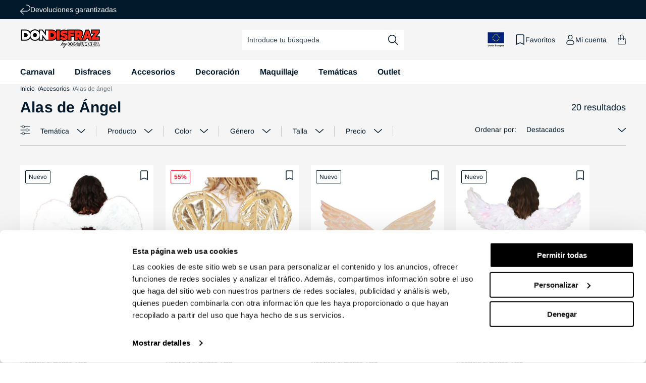

--- FILE ---
content_type: text/html; charset=utf-8
request_url: https://www.dondisfraz.com/web-pixels@1d2a099fw23dfb22ep557258f5m7a2edbae/custom/web-pixel-250478916@4/sandbox/modern/collections/alas-angel
body_size: -311
content:
<!DOCTYPE html>
<html>
  <head>
    <meta charset="utf-8">
    <title>Web Pixels Manager Sandbox</title>
    <script src="https://www.dondisfraz.com/cdn/wpm/s1d2a099fw23dfb22ep557258f5m7a2edbaem.js"></script>

    <script type="text/javascript">
  (function(shopify) {shopify.extend('WebPixel::Render', function(api) {
var analytics=api.analytics,browser=api.browser,init=api.init;

analytics.subscribe("wk:wishlist:add:success", (event) => {
  console.log("Wishlist event")
  window.dataLayer.push({
    event: "add_to_wishlist",
    timestamp: event.timestamp,
    id: event.id,
    client_id: event.clientId,
    url: event.context?.document?.location?.href,
    page_title: event.context?.document?.title,
    product_id: event.data?.product?.id,
    product_title: event.data?.product?.title,
    variant_id: event.data?.variant?.id,
    variant_title: event.data?.variant?.title,
    price: event.data?.variant?.price?.amount,
    currency: event.data?.variant?.price?.currencyCode,
  });
});
});})(self.webPixelsManager.createShopifyExtend('250478916', 'custom'));

</script>

  </head>
  <body></body>
</html>


--- FILE ---
content_type: text/css
request_url: https://www.dondisfraz.com/cdn/shop/t/3/assets/component-cart-items.css?v=140063282533407771341694780722
body_size: 438
content:
.cart-items td,.cart-items th{padding:0;border:none}.cart-items th{text-align:left;padding-bottom:1.2rem;font-weight:400}.cart-item__quantity-wrapper{display:flex}.cart-item__totals{position:relative}.cart-items *.right{text-align:right}.cart-item__media--media{height:0;position:relative;overflow:hidden;padding-top:100%;background-color:rgb(var(--color-background))}.cart-item__image-container{position:relative}.cart-item__image-container:after{content:none}.cart-item__image{position:absolute;top:0;left:0;right:0;bottom:0;object-fit:contain;display:block;max-width:100%;width:100%;height:100%}.cart-item__details{font-size:1.6rem;line-height:calc(1 + .4 / var(--font-body-scale))}.cart-item__details>*{margin:0;max-width:30rem}.cart-item__details>*+*{margin-top:0}.cart-item__link{display:block;bottom:0;left:0;position:absolute;right:0;top:0;width:100%;height:100%}.cart-item__name{text-decoration:none;display:block}@media screen and (max-width: 749px){.cart-item__name{font-size:1.6rem}}.cart-item__name:hover{text-decoration:underline;text-underline-offset:.2rem;text-decoration-thickness:.1rem}.cart-item__price-wrapper>*{display:block;margin:0;padding:0}.cart-item__discounted-prices dd{margin:0}.cart-item .cart-item__discounted-prices .price.cart-item__old-price{font-size:1.4rem;line-height:2.4rem;text-decoration:line-through;color:rgba(var(--color-base-accent-2),1)}.cart-item__final-price{font-weight:400}.product-option{font-size:1.4rem;word-break:break-word;line-height:calc(1 + .5 / var(--font-body-scale));opacity:.7}.product-option--sale,.cart-item__old-price.product-option{text-decoration:line-through;color:rgba(var(--color-base-accent-2),1)}@media screen and (max-width: 749px){.product-option{font-size:1.3rem}}.cart-item cart-remove-button{display:flex;margin-left:1rem}@media screen and (min-width: 750px) and (max-width: 989px){.cart-item cart-remove-button{width:4.5rem;height:4.5rem}}cart-remove-button .button{min-width:calc(4.5rem / var(--font-body-scale));min-height:4.5rem;padding:0;margin:0 .1rem .1rem 0}cart-remove-button .button:before,cart-remove-button .button:after{content:none}cart-remove-button .button:not([disabled]):hover{color:rgb(var(--color-foreground))}@media screen and (min-width: 750px){cart-remove-button .button{min-width:3.5rem;min-height:3.5rem}}cart-remove-button .icon-remove{height:2.5rem;width:1.5rem}.cart-item .loading-overlay{top:0;left:auto;right:auto;bottom:0;padding:0}@media screen and (min-width: 750px){.cart-item .loading-overlay{right:0;padding-top:4.5rem;bottom:auto}}.cart-item .loading-overlay:not(.hidden)~*{visibility:hidden}.cart-item__error{display:flex;align-items:flex-start;margin-top:1rem}.cart-item__error-text{font-size:1.2rem;order:1}.cart-item__error-text+svg{flex-shrink:0;width:1.2rem;margin-right:.7rem}.cart-item__error-text:empty+svg{display:none}.product-option+.product-option{margin-top:0}.product-option *{display:inline;margin:0}.cart-items thead th{text-transform:uppercase}@media screen and (max-width: 749px){.cart-items,.cart-items thead,.cart-items tbody{display:block;width:100%}.cart-items thead tr{display:flex;justify-content:space-between;border-bottom:.1rem solid rgba(var(--color-foreground),.2);margin-bottom:4rem}.cart-item{display:grid;grid-template:repeat(2,auto) / repeat(4,1fr);gap:1.5rem;margin-bottom:3.5rem}.cart-item:last-child{margin-bottom:0}.cart-item__media{grid-row:1 / 3}.cart-item__details{grid-column:2 / 4}.cart-item__quantity{grid-column:2 / 5}.cart-item__quantity-wrapper{flex-wrap:wrap}.cart-item__totals{display:flex;align-items:flex-start;justify-content:flex-end}}.cart-item__error-text+svg{margin-top:.4rem}.drawer__cart-items-wrapper .cart-items{padding:0 1.7rem}@media screen and (min-width: 750px){cart-drawer-items{margin:0 2rem;min-height:24rem}.drawer__cart-items-wrapper .cart-items{padding:0 2rem}.cart-items{border-spacing:0;border-collapse:separate;box-shadow:none;width:100%;display:table}.cart-items th{border-bottom:.1rem solid rgba(var(--color-foreground),.3)}.cart-items thead th:first-child{width:50%}.cart-items th+th{padding-left:4rem}.cart-items td{vertical-align:top;padding-top:4rem}.cart-item{display:table-row}.cart-item>td+td{padding-left:4rem}.cart-item__details{width:35rem}.cart-item__media{width:10rem;padding-top:4rem}.cart-item cart-remove-button{margin:.5rem 0 0 1.5rem}.cart-item__price-wrapper>*:only-child:not(.cart-item__discounted-prices){margin-top:1rem}}.cart-item__price-wrapper .price--on-sale{display:flex;flex-direction:column;row-gap:.4rem}.cart-items td.cart-item__media{height:auto;position:relative;margin-bottom:4rem}@media screen and (min-width: 990px){.cart-item .cart-item__quantity,.cart-items .cart-items__heading--wide{padding-left:6rem}.cart-item__details{width:50rem}.cart-items thead th:first-child{width:60%}}div#scalapay-cart-page-widget{margin-top:1.4rem;opacity:.6;opacity:.5;margin-top:.25rem}.cart-item__details .discounts__discount{font-size:1.2rem}.cart-item__details .discounts__discount .icon{width:1rem}
/*# sourceMappingURL=/cdn/shop/t/3/assets/component-cart-items.css.map?v=140063282533407771341694780722 */


--- FILE ---
content_type: text/css
request_url: https://www.dondisfraz.com/cdn/shop/t/3/assets/section-contact-popup.css?v=22882145662583221211697628422
body_size: 59
content:
.contact-popup .contact-popup-modal__opener{width:6rem;height:6rem;position:fixed;bottom:2.4rem;right:2.4rem;z-index:2;display:flex;justify-content:center;align-items:center;border-radius:5rem;filter:drop-shadow(0px 4px 4px rgba(0,0,0,.25));cursor:pointer;background:#39c685}.contact-popup .contact-popup-modal__opener button{height:100%;width:100%;border-radius:5rem}.contact-popup .contact-popup-modal__opener button .icon{width:3.2rem;height:auto}.contact-popup .contact-popup-modal__opener button .icon.icon-whatsapp{width:4rem}body.type-product .contact-popup .contact-popup-modal__opener{z-index:4}@media screen and (max-width: 749px){body.type-product .contact-popup .contact-popup-modal__opener{right:.4rem;bottom:.4rem}}.contact-popup-modal{position:fixed;top:0;bottom:0;left:0;right:0;z-index:999;width:100%;height:100%;background-color:rgba(var(--color-gray),.7);display:flex;justify-content:flex-end;visibility:hidden;transition:visibility var(--duration-default) ease}.contact-popup-modal[open]{visibility:visible}.contact-popup-modal__content{height:100%;width:50rem;padding:2rem 4rem;max-width:100%;transform:translate(100%);transition:transform var(--duration-default) ease-in-out;position:relative}@media screen and (max-width: 749px){.contact-popup-modal__content{padding:2rem 1.7rem;width:100%}}.contact-popup-modal[open] .contact-popup-modal__content{transform:translate(0)}.contact-popup-modal__toggle.button{display:flex;margin-left:auto;padding:0;background:transparent;color:rgba(var(--color-foreground));min-width:2rem;min-height:2rem;outline-color:transparent;box-shadow:none}.contact-popup-modal__toggle.button:before,.contact-popup-modal__toggle.button:after{display:none}.contact-popup-modal__toggle .icon{max-width:2rem;width:2rem;max-height:2rem;display:block}.contact-popup__image{margin-left:auto;margin-right:auto;max-width:6.4rem;display:block;height:auto;margin-top:3.2rem}@media screen and (max-width: 749px){.contact-popup__image{max-width:4.8rem}}.contact-popup--content{margin-top:.8rem}.contact-popup--content .content__item{position:relative;border-top:.1rem solid rgba(var(--color-foreground),.4);padding:2rem 0;display:flex;align-items:center;column-gap:2rem}@media screen and (max-width: 749px){.contact-popup--content .content__item{padding:1.5rem 0}}.contact-popup--content .content__item.bottom{padding-top:3.2rem}.contact-popup--content .content__item .contact-popup__image{max-width:2.4rem;height:auto;margin-top:0}.contact-popup--content .content__item .contact-popup__text{width:calc(100% - 4.4rem);display:flex;flex-direction:column;row-gap:.8rem}.contact-popup--content .content__item .contact-popup__text p{margin:0}.contact-popup--content .content__item .contact-popup__text a{color:rgba(var(--color-foreground),1)}body.gorgias-widget-out .contact-popup--content .content__item.content__item--chat{display:none}
/*# sourceMappingURL=/cdn/shop/t/3/assets/section-contact-popup.css.map?v=22882145662583221211697628422 */


--- FILE ---
content_type: text/css
request_url: https://www.dondisfraz.com/cdn/shop/t/3/assets/section-footer.css?v=9608490674899109261695807348
body_size: 1051
content:
.footer{border-top:.1rem solid rgba(var(--color-foreground),.08)}.footer:not(.color-background-1){border-top:none}.footer__content-top{padding-bottom:5rem;display:block}@media screen and (max-width: 989px){.footer .grid{display:block}.footer-block.grid__item{width:100%}.footer-block.grid__item .footer-block__heading{padding:1.4rem 0}.footer-block.grid__item:first-child .footer-block__heading{padding-top:0}.footer__content-top{padding-bottom:6rem;padding-left:1.7rem;padding-right:1.7rem}}@media screen and (min-width: 750px){.footer__content-top .grid{row-gap:6rem;margin-bottom:0}}.footer__content-bottom{padding-top:0}.footer__content-bottom:only-child{border-top:0}.footer__content-bottom-wrapper{display:flex;width:100%;justify-content:space-between;align-items:center}@media screen and (max-width: 989px){.footer__content-bottom{justify-content:flex-start;flex-wrap:wrap;padding-top:0;padding-left:0;padding-right:0;row-gap:1.5rem}.footer__content-bottom-wrapper{flex-wrap:wrap;row-gap:5rem;flex-direction:column-reverse;padding-left:1.7rem;padding-right:1.7rem;align-items:flex-start}}.footer__localization:empty+.footer__column--info{align-items:center}@media screen and (max-width: 749px){.footer__localization:empty+.footer__column{padding-top:1.5rem}}.footer__column{width:100%;align-items:flex-end}.footer__column--info{display:flex;flex-direction:column;justify-content:center;align-items:center;padding-left:2rem;padding-right:2rem}@media screen and (min-width: 750px){.footer__column--info{padding-left:0;padding-right:0;align-items:flex-end}}.footer-block:only-child:last-child{text-align:center;max-width:76rem;margin:0 auto}@media screen and (min-width: 750px){.footer-block{display:block;margin-top:0}}.footer-block:empty{display:none}.footer-block--newsletter{display:flex;align-items:flex-end;margin-top:3rem;gap:1rem}.footer-block--newsletter:only-child{margin-top:0}@media screen and (max-width: 749px){.footer-block.footer-block--menu:only-child{text-align:left}}@media screen and (min-width: 750px){.footer-block--newsletter{flex-wrap:nowrap;justify-content:center}}.footer-block__heading{margin-bottom:0;margin-top:0;font-size:calc(var(--font-heading-scale) * 1.6rem);display:inline-block}@media screen and (min-width: 990px){.footer-block__heading{font-size:calc(var(--font-heading-scale) * 1.5rem);margin-bottom:1rem}}@media screen and (max-width: 989px){.footer-block__heading{display:flex;justify-content:space-between;cursor:pointer}.footer-block--menu .footer-block__heading .icon{width:1.2rem;transition:transform var(--duration-default) ease-in}.footer-block--menu.open .footer-block__heading .icon{transform:rotate(180deg);transition:transform var(--duration-default) ease-in}.footer-block--menu .footer-block__details-content{transition:all var(--duration-default);margin-bottom:1.6rem}.footer-block--menu:not(.open) .footer-block__details-content{height:0;opacity:0;overflow:hidden;margin-bottom:0;transition:all var(--duration-default)}.footer-block--details{margin-top:1rem}}.footer__list-social:empty,.footer-block--newsletter:empty{display:none}.footer__follow-on-shop{display:flex;text-align:center}.footer__list-social.list-social:only-child{justify-content:center}.footer-block__newsletter{text-align:center;flex-grow:1}.newsletter-form__field-wrapper{max-width:36rem}@media screen and (min-width: 750px){.footer-block__newsletter:not(:only-child){text-align:left;margin-right:auto}.footer-block__newsletter:not(:only-child) .footer__newsletter{justify-content:flex-start;margin:0}.footer-block__newsletter:not(:only-child) .newsletter-form__message--success{left:auto}.footer__follow-on-shop{margin-bottom:.4rem}.footer__follow-on-shop:first-child:not(:last-child){justify-content:flex-start;margin-right:auto;text-align:left}.footer__follow-on-shop:not(:first-child):not(:last-child){justify-content:flex-end;text-align:right}}@media screen and (max-width: 989px){.footer-block--newsletter{display:flex;flex-direction:column;flex:1 1 100%;align-items:center;gap:3rem}.footer__list-social.list-social,.footer__follow-on-shop,.footer-block__newsletter{display:flex;justify-content:flex-start}.footer-block__newsletter{flex-direction:column}}@media screen and (min-width: 750px){.footer-block__newsletter+.footer__list-social{margin-top:0}}.footer__localization{display:flex;flex-direction:row;justify-content:center;align-content:center;flex-wrap:wrap;padding:0}.footer__localization:empty{display:none}.footer__localization h2{margin:0;color:rgba(var(--color-foreground),.75)}@media screen and (min-width: 990px){.footer__localization{padding:.4rem 0;justify-content:flex-start}.footer__localization h2{margin:1rem 0 0}}.footer__payment,.footer__social{margin-top:4.8rem}.footer__trusted{filter:invert(1) hue-rotate(-175deg) brightness(4.5)}@media screen and (max-width: 989px){.footer__localization noscript{width:100%}.footer__payment,.footer__social{margin-top:1rem}}.footer__image{display:flex;align-items:center}@media screen and (max-width: 989px){.footer__image{margin-right:2rem}}.footer__content-bottom-wrapper--center{justify-content:center}.footer__copyright{text-align:left;display:flex;align-items:center}@media screen and (max-width: 989px){.footer__copyright{flex-direction:column-reverse;row-gap:2rem;align-items:flex-start}}@media screen and (min-width: 990px){.footer__content-bottom-wrapper:not(.footer__content-bottom-wrapper--center) .footer__copyright{text-align:right}}@keyframes appear-down{0%{opacity:0;margin-top:-1rem}to{opacity:1;margin-top:0}}.footer-block__details-content{margin-bottom:4rem}@media screen and (min-width: 750px){.footer-block__details-content{margin-bottom:0}.footer-block__details-content>p,.footer-block__details-content>li{padding:0}.footer-block:only-child li{display:inline}.footer-block__details-content>li:not(:last-child){margin-right:1.5rem}}.footer-block__details-content .list-menu__item--active{transition:text-decoration-thickness var(--duration-short) ease;color:rgb(var(--color-foreground))}@media screen and (min-width: 750px){.footer-block__details-content .list-menu__item--link:hover,.copyright__content a:hover{color:rgb(var(--color-foreground));text-decoration:underline;text-underline-offset:.3rem}.footer-block__details-content .list-menu__item--active:hover{text-decoration-thickness:.2rem}}@media screen and (max-width: 989px){.footer-block__details-content .list-menu__item--link{padding-top:1rem;padding-bottom:0}}@media screen and (min-width: 990px){.footer-block__details-content .list-menu__item--link{display:inline-block;font-size:1.4rem}.footer-block__details-content>:first-child .list-menu__item--link{padding-top:0}}.footer-block-image{display:flex}.footer-block-image.left{justify-content:flex-start}.footer-block-image.center{justify-content:center}.footer-block-image.right{justify-content:flex-end}@media screen and (max-width: 749px){.footer-block-image,.footer-block-image.left,.footer-block-image.center,.footer-block-image.right{justify-content:center}}.footer-block__image-wrapper{box-shadow:var(--media-shadow-horizontal-offset) var(--media-shadow-vertical-offset) var(--media-shadow-blur-radius) rgba(var(--color-shadow),var(--media-shadow-opacity));margin-bottom:max(calc(2rem + var(--media-shadow-vertical-offset) * var(--media-shadow-visible)),2rem);overflow:hidden!important}.footer-block__image-wrapper img{display:block;height:auto;max-width:100%}.footer-block__brand-info{text-align:left}.footer-block:only-child .footer-block__brand-info{text-align:center}.footer-block:only-child>.footer-block__brand-info>.footer-block__image-wrapper{margin-left:auto;margin-right:auto}.footer-block-image>img,.footer-block__brand-info>img{height:auto}.footer-block:only-child .footer-block__brand-info .footer__list-social.list-social{justify-content:center}.footer-block__brand-info .footer__list-social.list-social{justify-content:flex-start;margin-left:-1.3rem;margin-right:-1.3rem}@media screen and (max-width: 989px){.footer__list-social.list-social{padding-top:1.2rem}}.footer-block__details-content .placeholder-svg{max-width:20rem}.copyright__content{font-size:1.4rem}.copyright__content a{color:currentColor;text-decoration:none}.policies{display:flex;opacity:.6}.policies li{display:inline-flex;justify-content:center;align-items:center}@media screen and (min-width: 990px){.policies li:before{content:"";padding:0;width:3rem;height:auto;display:block}}.policies li a{padding:.6rem 0;display:block}@media screen and (min-width: 990px){.policies li a{padding:0}}@media screen and (max-width: 989px){.policies{gap:0 1rem;flex-wrap:wrap}.policies li{flex:0 0 calc(50% - .5rem);justify-content:flex-start}}@keyframes animateLocalization{0%{opacity:0;transform:translateY(0)}to{opacity:1;transform:translateY(-1rem)}}@keyframes animateLocalizationTopToBottom{0%{opacity:0;transform:translateY(0)}to{opacity:1;transform:translateY(1rem)}}@supports not (inset: 10px){@media screen and (max-width: 749px){.footer .grid{margin-left:0}}@media screen and (min-width: 750px){.footer__content-top .grid{margin-left:-3rem}.footer__content-top .grid__item{padding-left:3rem}}}
/*# sourceMappingURL=/cdn/shop/t/3/assets/section-footer.css.map?v=9608490674899109261695807348 */


--- FILE ---
content_type: text/javascript; charset=utf-8
request_url: https://www.dondisfraz.com/web-pixels@1d2a099fw23dfb22ep557258f5m7a2edbae/web-pixel-1648755012@22e92c2ad45662f435e4801458fb78cc/sandbox/worker.modern.js
body_size: -704
content:
importScripts('https://www.dondisfraz.com/cdn/wpm/s1d2a099fw23dfb22ep557258f5m7a2edbaem.js');
globalThis.shopify = self.webPixelsManager.createShopifyExtend('1648755012', 'APP');
importScripts('/web-pixels/strict/app/web-pixel-1648755012@22e92c2ad45662f435e4801458fb78cc.js');


--- FILE ---
content_type: text/javascript
request_url: https://www.dondisfraz.com/cdn/shop/t/3/assets/details-disclosure.js?v=68055963112641097301681902030
body_size: -320
content:
class DetailsDisclosure extends HTMLElement{constructor(){super(),this.mainDetailsToggle=this.querySelector("details"),this.mainDetailsToggle&&(this.content=this.mainDetailsToggle.querySelector("summary").nextElementSibling,this.mainDetailsToggle.addEventListener("focusout",this.onFocusOut.bind(this)),this.mainDetailsToggle.addEventListener("toggle",this.onToggle.bind(this)))}onFocusOut(){setTimeout(()=>{this.contains(document.activeElement)||this.close()})}onToggle(){this.animations||(this.animations=this.content.getAnimations()),this.mainDetailsToggle.hasAttribute("open")?this.animations.forEach(animation=>animation.play()):this.animations.forEach(animation=>animation.cancel())}close(){this.mainDetailsToggle&&(this.mainDetailsToggle.removeAttribute("open"),this.mainDetailsToggle.querySelector("summary").setAttribute("aria-expanded",!1))}}customElements.define("details-disclosure",DetailsDisclosure);class HeaderMenu extends DetailsDisclosure{constructor(){super(),this.header=document.querySelector(".header-wrapper")}onToggle(){!this.header||!this.mainDetailsToggle||(this.header.preventHide=this.mainDetailsToggle.open,document.documentElement.style.getPropertyValue("--header-bottom-position-desktop")===""&&document.documentElement.style.setProperty("--header-bottom-position-desktop",`${Math.floor(this.header.getBoundingClientRect().bottom)}px`))}}customElements.define("header-menu",HeaderMenu);
//# sourceMappingURL=/cdn/shop/t/3/assets/details-disclosure.js.map?v=68055963112641097301681902030


--- FILE ---
content_type: text/javascript
request_url: https://widgets.trustedshops.com/js/XECD93D2E150607EEDD33A14EB6410AD5.js
body_size: 1377
content:
((e,t)=>{const a={shopInfo:{tsId:"XECD93D2E150607EEDD33A14EB6410AD5",name:"dondisfraz.com",url:"www.dondisfraz.com",language:"es",targetMarket:"ESP",ratingVariant:"WIDGET",eTrustedIds:{accountId:"acc-4a924abb-827a-4702-827b-6edb6001c286",channelId:"chl-a0ca9208-fbf4-4e50-b23f-161a441319f3"},buyerProtection:{certificateType:"CLASSIC",certificateState:"INTEGRATION",mainProtectionCurrency:"EUR",classicProtectionAmount:0,maxProtectionDuration:0},reviewSystem:{rating:{averageRating:4.59,averageRatingCount:4443,overallRatingCount:23124,distribution:{oneStar:184,twoStars:99,threeStars:135,fourStars:518,fiveStars:3507}},reviews:[{average:5,buyerStatement:"Envío rápido. Artículos que se adecuan a la descripción. Volveré a comprar",rawChangeDate:"2026-02-01T01:23:12.000Z",changeDate:"1/2/2026",transactionDate:"25/1/2026"},{average:5,buyerStatement:"Rápido y profesional",rawChangeDate:"2026-02-01T01:21:49.000Z",changeDate:"1/2/2026",transactionDate:"24/1/2026"},{average:5,buyerStatement:"Rapidez y como ponia descripcion un muy bien servicio muchas gracias.",rawChangeDate:"2026-02-01T00:06:13.000Z",changeDate:"1/2/2026",transactionDate:"25/1/2026"}]},features:["GUARANTEE_RECOG_CLASSIC_INTEGRATION","REVIEWS_AUTO_COLLECTION","INDIVIDUAL_REVIEW_FORM","SHOP_TRUSTBADGE_REVIEW_REVIEWREQUEST_CREATION_DISABLE","PRODUCT_REVIEWS","DISABLE_REVIEWREQUEST_SENDING","MARS_EVENTS","MARS_REVIEWS","MARS_QUESTIONNAIRE","MARS_PUBLIC_QUESTIONNAIRE"],consentManagementType:"OFF",urls:{profileUrl:"https://www.trstd.com/es-es/reviews/dondisfraz-com",profileUrlLegalSection:"https://www.trstd.com/es-es/reviews/dondisfraz-com#legal-info",reviewLegalUrl:"https://help.etrusted.com/hc/es/articles/23970864566162"},contractStartDate:"2019-08-28 00:00:00",shopkeeper:{name:"Don Disfraz S.L.U.",street:"Carretera Ribadetea s/n km 1",country:"ES",city:"Ponteareas",zip:"36860"},displayVariant:"reviews-only",variant:"reviews-only",twoLetterCountryCode:"ES"},"process.env":{STAGE:"prod"},externalConfig:{trustbadgeScriptUrl:"https://widgets.trustedshops.com/assets/trustbadge.js",cdnDomain:"widgets.trustedshops.com"},elementIdSuffix:"-98e3dadd90eb493088abdc5597a70810",buildTimestamp:"2026-02-01T05:23:58.336Z",buildStage:"prod"},r=a=>{const{trustbadgeScriptUrl:r}=a.externalConfig;let o=t.querySelector(`script[src="${r}"]`);o&&t.body.removeChild(o),o=t.createElement("script"),o.src=r,o.charset="utf-8",o.setAttribute("data-type","trustbadge-business-logic"),o.onerror=()=>{throw new Error(`The Trustbadge script could not be loaded from ${r}. Have you maybe selected an invalid TSID?`)},o.onload=()=>{e.trustbadge?.load(a)},t.body.appendChild(o)};"complete"===t.readyState?r(a):e.addEventListener("load",()=>{r(a)})})(window,document);

--- FILE ---
content_type: image/svg+xml
request_url: https://www.dondisfraz.com/cdn/shop/files/sello_2.svg?v=1736782855&width=50
body_size: 1639
content:
<svg viewBox="0 0 152 152" version="1.1" xmlns:xlink="http://www.w3.org/1999/xlink" xmlns="http://www.w3.org/2000/svg" id="Capa_1">
  
  <defs>
    <style>
      .st0 {
        mask: url(#mask);
      }

      .st1 {
        fill: #e13a2d;
      }

      .st2 {
        fill: #2b2b2a;
      }

      .st3 {
        fill: #1e1d1e;
      }

      .st4 {
        fill: #fff;
      }

      .st5 {
        fill: #fefefe;
      }
    </style>
    <mask maskUnits="userSpaceOnUse" height="151.2" width="151.2" y=".4" x=".4" id="mask">
      <g id="mask0_212_3">
        <path d="M151.6.4H.4v151.2h151.2V.4Z" class="st4"></path>
      </g>
    </mask>
  </defs>
  <ellipse ry="42.9" rx="45.7" cy="77.3" cx="77.5" class="st4"></ellipse>
  <g class="st0">
    <g>
      <path d="M76,115.1c-21.6,0-39.1-17.5-39.1-39.1s17.5-39.1,39.1-39.1,39.1,17.5,39.1,39.1-17.5,39.1-39.1,39.1ZM76,8.5C38.8,8.5,8.5,38.8,8.5,76s30.3,67.5,67.5,67.5,67.5-30.3,67.5-67.5S113.2,8.5,76,8.5Z" class="st2"></path>
      <path d="M28.4,76.3l-2.7,2.7,2.7,2.7c.8.8.8,2.1,0,2.9-.8.8-2.1.8-2.9,0l-2.7-2.7-2.7,2.7c-.8.8-2.1.8-2.9,0-.8-.8-.8-2.1,0-2.9l2.7-2.7-2.7-2.7c-.8-.8-.8-2.1,0-2.9.8-.8,2.1-.8,2.9,0l2.7,2.7,2.7-2.7c.8-.8,2.1-.8,2.9,0,.8.8.8,2.1,0,2.9Z" class="st4"></path>
      <path d="M82.2,125.9l-2.7,2.7,2.7,2.7c.8.8.8,2.1,0,2.9-.8.8-2.1.8-2.9,0l-2.7-2.7-2.7,2.7c-.8.8-2.1.8-2.9,0-.8-.8-.8-2.1,0-2.9l2.7-2.7-2.7-2.7c-.8-.8-.8-2.1,0-2.9.8-.8,2.1-.8,2.9,0l2.7,2.7,2.7-2.7c.8-.8,2.1-.8,2.9,0,.8.8.8,2.1,0,2.9Z" class="st4"></path>
      <path d="M135,76.3l-2.7,2.7,2.7,2.7c.8.8.8,2.1,0,2.9-.8.8-2.1.8-2.9,0l-2.7-2.7-2.7,2.7c-.8.8-2.1.8-2.9,0-.8-.8-.8-2.1,0-2.9l2.7-2.7-2.7-2.7c-.8-.8-.8-2.1,0-2.9.8-.8,2.1-.8,2.9,0l2.7,2.7,2.7-2.7c.8-.8,2.1-.8,2.9,0,.8.8.8,2.1,0,2.9Z" class="st4"></path>
    </g>
  </g>
  <path d="M77.3,45.6c1.3,0,2.5.4,3.6,1,1.9,1,3.3,2.6,4.3,4.5,1.3,2.3,2.1,4.7,2.8,7.2.3,1,.5,2.1.8,3.1.3.7.8,1.3,1.6,1.6.7.2,1.4.2,2.2,0,1.2-.2,2.3-.7,3.4-1.2.3-.2.7-.3,1.1-.2.9.2,1.4,1,1.2,2-1,4.6-2,9.1-3.1,13.7,0,.5-.2,1.1,0,1.6.5,1.2,1,2.4,1.5,3.6.9,2.3,1.4,4.8,1.1,7.3-.4,3-1.8,5.6-4.1,7.6-2.1,1.8-4.4,3.1-6.9,4.1-2.6,1-5.4,1.7-8.2,1.9-.3,0-.7,0-1,0h-4.2c-.8,0-1.6,0-2.4-.3-2.8-.4-5.5-1.1-8.1-2.4-2.4-1.2-4.6-2.7-6.3-4.8-1.7-2.2-2.7-4.6-2.9-7.3-.1-1.8,0-3.5.7-5.2.5-1.6,1.3-3.1,2-4.6.2-.3.2-.7,0-1.1,0-.3,0-.6-.2-1-.9-3.9-1.7-7.8-2.6-11.6-.1-.6-.2-1.3-.5-1.9v-.3h0c.3-1.1,1.3-1.6,2.2-1.2.3,0,.5.2.8.4,1.3.6,2.6,1,4,1s2.2-.7,2.5-1.9c.5-1.7.9-3.5,1.5-5.3.7-2.1,1.6-4.2,2.9-6.1,1.4-2,3.1-3.4,5.5-4,1.5-.4,3.1-.5,4.7-.3Z" class="st3"></path>
  <path d="M55.2,87.8v1c.3,2.7,1.4,5.1,3.3,7.1,1.6,1.7,3.5,2.9,5.7,3.8,4.4,1.9,9.1,2.5,13.9,2.2,2.3-.2,4.5-.6,6.6-1.3,3.2-1,6.1-2.5,8.5-4.8,2.1-2,3.2-4.5,3.3-7.3,0-1.7-.3-3.4-.9-5-1.1-2.9-2.7-5.6-4.4-8.2,0-.2-.3-.2-.4-.2-4.3-1.2-8.7-1.6-13.2-1.8h-4.7c-2.2,0-4.3.2-6.4.5-1.8.3-3.7.6-5.5,1.1-.2,0-.3,0-.4.2-1.4,2.2-2.9,4.4-3.9,6.7-.8,1.8-1.4,3.7-1.3,5.7l-.2.3Z" class="st3"></path>
  <path d="M76.9,67.8h.7c.3,0,.4,0,.4-.3v-1.2c0-.3,0-.4.3-.6,2.2-1.3,2.9-3.4,2.4-5.5-.5-2.5-2.9-4.2-5.5-3.9-3.2.4-5.1,3.2-4.4,6.3.3,1.4,1.2,2.5,2.5,3.2.2,0,.3.2.3.5v1.3c0,.2,0,.3.3.3h3Z" class="st3"></path>
  <path d="M82,69.2h0c.4-.4.8-.9,1.3-1.3,0,0,0-.2,0-.3-.7-.7-1.4-1.4-2.2-2.2,0,0-.2,0-.3,0-.4.4-.8.8-1.2,1.2s0,.2,0,.3c.7.7,1.5,1.5,2.2,2.2h0Z" class="st3"></path>
  <path d="M72.2,66.8h0c-.4-.5-.9-.9-1.3-1.4-.1,0-.2,0-.2,0l-2.2,2.2s0,.2,0,.3c.4.4.8.8,1.2,1.2,0,.1.2.1.3,0,.7-.7,1.4-1.5,2.2-2.2h0c0,0,0,0,0,0Z" class="st3"></path>
  <path d="M83.4,55.5h0c-.4-.5-.9-.9-1.3-1.4,0-.1-.2,0-.3,0-.6.6-1.2,1.2-1.8,1.7,0,0-.2.2,0,.3.4.4.8.8,1.2,1.3.1,0,.2,0,.3,0,.6-.6,1.2-1.2,1.8-1.9h0c0,0,0,0,0,0Z" class="st3"></path>
  <path d="M69.6,54.1c-.4.4-.8.8-1.2,1.3,0,0,0,.2,0,.2.6.6,1.3,1.2,1.9,1.9,0,.1.2.1.3,0,.4-.4.8-.8,1.1-1.2,0,0,0-.2,0-.3-.6-.6-1.2-1.2-1.8-1.8,0,0,0,0-.2,0h-.1Z" class="st3"></path>
  <path d="M55.2,87.8c0-2,.5-3.9,1.3-5.7,1.1-2.4,2.5-4.6,3.9-6.7,0,0,.2-.2.4-.2,1.8-.5,3.6-.9,5.5-1.1,2.1-.3,4.3-.5,6.4-.5s3.2,0,4.7,0c4.5.1,8.9.6,13.2,1.8.2,0,.3,0,.4.2,1.7,2.6,3.3,5.3,4.4,8.2.6,1.6,1,3.3.9,5,0,2.9-1.2,5.3-3.3,7.3-2.4,2.3-5.3,3.8-8.5,4.8-2.2.7-4.4,1.1-6.6,1.3-4.8.3-9.5-.2-13.9-2.2-2.1-.9-4.1-2.1-5.7-3.8-1.8-2-3-4.4-3.3-7.1v-1l.2-.3ZM82.3,85.1c0-.6,0-1.3-.2-1.9-.4-2-1.1-3.7-2.6-5.1-1.5-1.4-3.3-2-5.3-1.3-1.6.5-2.7,1.6-3.5,3-1.4,2.4-1.7,5.1-1.1,7.8.4,1.9,1.3,3.6,2.9,4.9,1.1.9,2.4,1.4,3.9,1.2,1.7-.2,2.9-1.1,4-2.4,1.4-1.8,2-3.9,2-6.2h-.1Z" class="st1"></path>
  <path d="M76.9,67.8h-3c-.2,0-.3,0-.3-.3v-1.3c0-.2,0-.4-.3-.5-1.3-.7-2.1-1.7-2.5-3.2-.7-3.1,1.2-5.9,4.4-6.3,2.6-.3,4.9,1.4,5.5,3.9.5,2.2-.2,4.2-2.4,5.5-.2.1-.4.3-.3.6v1.2c0,.3,0,.4-.4.3h-.7ZM77.8,62.3c.7,0,1.3-.6,1.3-1.3s-.6-1.4-1.3-1.4-1.3.6-1.3,1.3.6,1.4,1.3,1.3h0ZM74,62.3c.7,0,1.3-.6,1.3-1.4s-.6-1.3-1.3-1.3-1.3.6-1.3,1.4.6,1.3,1.3,1.3ZM76,64.2v-.5q0-.2-.2-.2c0,0-.3,0-.2.2v1q0,.2.2.3c.2,0,.3,0,.2-.3v-.5Z" class="st5"></path>
  <path d="M82,69.2s0,0,0,0c-.7-.7-1.5-1.5-2.2-2.2,0,0,0-.2,0-.3.4-.4.8-.8,1.2-1.2s.2,0,.3,0c.7.7,1.4,1.4,2.2,2.2,0,0,.2,0,0,.3-.4.4-.9.8-1.3,1.3h0Z" class="st5"></path>
  <path d="M72.2,66.8s0,0-.1,0c-.7.7-1.5,1.4-2.2,2.2,0,.1-.2.1-.3,0l-1.2-1.2c0,0,0-.2,0-.3l2.2-2.2s.1,0,.2,0c.4.4.9.8,1.3,1.3h0c0,0,.1,0,.1,0Z" class="st5"></path>
  <path d="M83.4,55.5h-.1c-.6.7-1.2,1.3-1.8,2,0,.1-.2.1-.3,0-.4-.4-.8-.9-1.2-1.3s0-.2,0-.3c.6-.6,1.2-1.2,1.8-1.7,0,0,.1-.2.3,0,.4.4.8.8,1.3,1.3h0c0,.1,0,0,0,0Z" class="st5"></path>
  <path d="M69.6,54.1s0,0,.2,0c.6.6,1.2,1.2,1.8,1.8,0,.1,0,.2,0,.3-.4.4-.8.8-1.1,1.2,0,.1-.2.1-.3,0-.6-.6-1.2-1.3-1.9-1.9,0,0-.2-.1,0-.2.4-.4.8-.8,1.2-1.3h0Z" class="st5"></path>
  <path d="M82.3,85.1c0,2.3-.6,4.4-2,6.2-1,1.3-2.3,2.2-4,2.4-1.5.2-2.8-.3-3.9-1.2-1.6-1.3-2.5-3-2.9-4.9-.6-2.7-.3-5.4,1.1-7.8.8-1.4,2-2.5,3.5-3,2-.6,3.8,0,5.3,1.3,1.5,1.4,2.2,3.2,2.6,5.1,0,.6.2,1.3.2,1.9h0Z" class="st3"></path>
  <path d="M77.8,62.3c-.7,0-1.3-.6-1.3-1.3s.6-1.3,1.3-1.3,1.3.6,1.3,1.4-.6,1.3-1.3,1.3h0Z" class="st3"></path>
  <path d="M74,62.3c-.7,0-1.3-.6-1.3-1.3s.6-1.4,1.3-1.4,1.3.6,1.3,1.3-.6,1.4-1.3,1.4Z" class="st3"></path>
  <path d="M76,64.2v.5c0,.2,0,.3-.2.3s-.2,0-.2-.3v-1q0-.2.2-.2c.1,0,.2,0,.2.2v.5Z" class="st3"></path>
  <g>
    <path d="M16.2,60.4l1.3-3.1,4.5,1.9,1.9-4.7-4.5-1.9,1.3-3.1,12.5,5.2-1.3,3.1-5.3-2.2-1.9,4.7,5.3,2.2-1.3,3.1-12.5-5.2Z" class="st4"></path>
    <path d="M23.3,45.6l1.9-2.8,11.2,7.5-1.9,2.8-11.2-7.5Z" class="st4"></path>
    <path d="M37.5,35.2c-1.3-.4-2.5,0-3.5,1s-1.1,1.6-1,2.5c0,.9.6,1.9,1.6,3,.9.9,1.9,1.5,2.8,1.6,1,.1,1.8-.2,2.7-1,.2-.2.4-.5.6-.8.2-.3.3-.6.4-1,0-.3,0-.7,0-1.1,0-.4-.3-.7-.5-1l-2.1,2.1-1.9-1.9,4.1-4.1,5.3,5.3-1.9,1.9-.9-.9c0,.7,0,1.3-.3,2s-.7,1.3-1.3,1.9-1.5,1.2-2.3,1.5c-.8.3-1.6.4-2.4.3-.8,0-1.6-.3-2.4-.8-.8-.4-1.6-1-2.3-1.7-.7-.7-1.3-1.5-1.7-2.3-.4-.8-.7-1.7-.7-2.5,0-.8,0-1.7.4-2.5s.9-1.7,1.7-2.4,2-1.6,3.2-2c1.2-.4,2.4-.4,3.6,0l-1.1,2.9Z" class="st4"></path>
    <path d="M40.6,27.2l3-1.6,2.4,4.2,4.4-2.5-2.4-4.2,3-1.6,6.6,11.8-3,1.6-2.8-5-4.4,2.5,2.8,5-3,1.6-6.6-11.8Z" class="st4"></path>
    <path d="M77.1,30.8c-.4,0-.7,0-1.1,0s-.7-.2-1-.3c-.3-.1-.6-.3-.9-.4-.3-.2-.5-.3-.7-.4-.4.3-.9.6-1.5.8-.5.2-1.1.4-1.8.4-1.1.1-2,0-2.9-.2-.9-.3-1.7-.7-2.3-1.3s-1.2-1.3-1.6-2.1c-.4-.8-.7-1.7-.8-2.6s0-1.9.1-2.8c.2-.9.6-1.7,1.1-2.4.5-.7,1.1-1.3,1.9-1.8.8-.5,1.7-.8,2.8-.9s2,0,2.9.2c.9.3,1.7.7,2.3,1.3s1.2,1.3,1.6,2.1c.4.8.7,1.7.8,2.6.1.8,0,1.6,0,2.4-.1.8-.4,1.5-.8,2.2,0,.1.2.2.4.3.2,0,.4.2.6.2.2,0,.5.1.8.2.3,0,.5,0,.8,0l-.7,2.5ZM72.7,23.2c0-.5-.2-1-.4-1.5s-.4-.9-.8-1.3c-.3-.4-.7-.7-1.2-.8-.5-.2-1-.3-1.6-.2-.5,0-.9.2-1.3.4-.4.2-.7.5-1,.9-.3.4-.4.8-.6,1.4s-.1,1.2,0,2c0,.5.2,1,.3,1.5s.4.9.7,1.3c.3.4.7.7,1.2.9.5.2,1,.3,1.7.2.6,0,1.1-.3,1.5-.6.4-.3.7-.7.9-1.1.2-.4.4-.9.4-1.4,0-.5,0-1,0-1.6Z" class="st4"></path>
    <path d="M90.2,26.9c-.1.9-.4,1.7-.9,2.2-.5.6-1,1-1.6,1.3s-1.3.5-2,.6c-.7,0-1.4,0-2,0-.6-.1-1.3-.3-1.9-.6-.6-.3-1.2-.7-1.7-1.2-.5-.5-.8-1.1-1.1-1.8s-.3-1.5-.2-2.4l1.4-8.7,3.3.5-1.3,8.4c0,.4,0,.7,0,1.1s.1.6.3.9c.1.3.3.5.6.7s.6.3,1.1.4c.4,0,.8,0,1.1,0,.3,0,.6-.2.8-.4.2-.2.4-.5.5-.8.1-.3.2-.6.3-1l1.3-8.4,3.3.5-1.4,8.7Z" class="st4"></path>
    <path d="M100.1,21.3l3.2,1.5-1,14.4-3.3-1.5.3-2.2-4.5-2.1-1.5,1.7-3.3-1.5,10.2-10.2ZM99.6,30.8l.8-5.8h0s-3.8,4.4-3.8,4.4l3.1,1.4Z" class="st4"></path>
    <path d="M111.1,27.2l2.7,2.1-6.6,8.4,4.2,3.2-1.8,2.2-6.8-5.3,8.3-10.7Z" class="st4"></path>
    <path d="M120.4,35l2.3,2.5-9.9,9.2-2.3-2.5,9.9-9.2Z" class="st4"></path>
    <path d="M124.9,39.9l5.8,8.7-2.2,1.5-2-2.9-9.1,6.1-1.9-2.8,9.1-6.1-2-2.9,2.2-1.5Z" class="st4"></path>
    <path d="M127.1,58.2l5-7.3,1.4,3.7-3.4,4.3,5.4,1.1,1.4,3.7-8.5-2.3-5.9,2.2-1.2-3.2,5.9-2.2Z" class="st4"></path>
  </g>
</svg>

--- FILE ---
content_type: application/javascript; charset=utf-8
request_url: https://config.gorgias.chat/gorgias-chat-bundle.js?rev=d4fd041a&appKey=01H2WH5S1YPB7CKH8WA8YVJXCW
body_size: 14080
content:
(function(){window.gorgiasChatConfiguration=JSON.parse('{"application":{"id":31550,"name":"Don Disfraz","config":{"account":{"id":94445},"language":"es","shopName":"don-disfraz","shopType":"shopify","decoration":{"avatar":{"nameType":"agent-first-name","imageType":"agent-picture","companyLogoUrl":"https://config.gorgias.io/production/r1WE86rbjge6J4Mv/smooch_inside/avatar_team_pictures/5k0Dw70m9wxvoQAM/7e5fd2b9-af3e-4c58-b302-e8b24aa38650.jpg"},"launcher":{"type":"icon"},"position":{"offsetX":0,"offsetY":0,"alignment":"bottom-right"},"mainColor":"#02192C","avatarType":"team-members","mainFontFamily":"Inter","introductionText":"\xBFEn qu\xE9 podemos ayudarte?","conversationColor":"#02192C","avatarTeamPictureUrl":null,"backgroundColorStyle":"gradient","offlineIntroductionText":"\xA1Volveremos ma\xF1ana!"},"preferences":{"hideOnMobile":false,"autoResponder":{"reply":"reply-dynamic","enabled":true},"controlTicketVolume":false,"emailCaptureEnabled":true,"liveChatAvailability":"always-live-during-business-hours","emailCaptureEnforcement":"optional","hideOutsideBusinessHours":true,"displayCampaignsHiddenChat":false,"offlineModeEnabledDatetime":null,"privacyPolicyDisclaimerEnabled":true},"installation":{"visibility":{}},"businessHours":{"timezone":"Europe/Madrid","businessHours":[{"days":"3","toTime":"17:15","fromTime":"08:30"},{"days":"5","toTime":"17:15","fromTime":"08:30"},{"days":"1","toTime":"17:15","fromTime":"08:30"},{"days":"4","toTime":"17:15","fromTime":"08:30"},{"days":"2","toTime":"17:15","fromTime":"08:30"}]},"shopInstalled":false,"shopHelpdeskIntegrationId":48105,"businessHoursConfiguration":{"timezone":"Europe/Madrid","businessHours":[{"days":"3","toTime":"17:15","fromTime":"08:30"},{"days":"5","toTime":"17:15","fromTime":"08:30"},{"days":"1","toTime":"17:15","fromTime":"08:30"},{"days":"4","toTime":"17:15","fromTime":"08:30"},{"days":"2","toTime":"17:15","fromTime":"08:30"}]}},"agents":{"agents":[{"name":"Noelia","avatarUrl":null}],"isActive":true,"hasAvailableAgents":true,"totalNumberOfAgents":1,"hasActiveAndAvailableAgents":true},"createdDatetime":"2023-06-14T08:43:23.069Z","updatedDatetime":"2026-01-31T12:38:40.020Z","deactivatedDatetime":null,"deletedDatetime":null,"texts":{"meta":{},"texts":{"leaveAMessage":"D\xE9janos un mensaje","backLabelBackAt":"Volvemos en {time}","waitTimeLongNoEmail":"Gracias por tu paciencia. Nos pondremos en contacto contigo en cuanto estemos disponibles.\\nSi lo prefieres d\xE9janos tu email a continuaci\xF3n.","thanksForReachingOut":"Gracias por contactar con Don Disfraz.","waitTimeShortNoEmail":"Bienvenid@ a Don Disfraz! Resolveremos tu consulta lo antes posible.\\nSi lo prefieres d\xE9janos tu email a continuaci\xF3n.","waitTimeAgentsAreBusy":"Bienvenid@ a Don Disfraz!\\nResolveremos tu consulta lo antes posible.","waitTimeMediumNoEmail":"Bienvenid@ a Don Disfraz! Un agente resolver\xE1 tu duda en unos {waitTime} minutos.\\nSi lo prefieres d\xE9janos tu email a continuaci\xF3n.","emailCaptureThanksText":"Gracias por contactar con Don Disfraz. Recibir\xE1s la respuesta por aqu\xED y por email.","requireEmailCaptureIntro":"Hola, esperamos que est\xE9s bien. D\xE9janos tu email para que podamos contactar contigo.","waitTimeLongEmailCaptured":"Gracias por tu paciencia. Nos pondremos en contacto contigo en cuanto estemos disponibles.","waitTimeShortEmailCaptured":"Bienvenid@ a Don Disfraz!\\nResolveremos tu consulta lo antes posible.","emailCaptureTriggerTextBase":"D\xE9janos tu email y nos pondremos en contacto contigo.","waitTimeMediumEmailCaptured":"Bienvenid@ a Don Disfraz!\\nUn agente resolver\xE1 tu duda en unos {waitTime} minutos.","emailCaptureOnlineTriggerText":"D\xE9janos tu email y te responderemos lo antes posible."},"sspTexts":{"needHelp":"\xBFNecesitas ayuda con algo m\xE1s?","youWillGetRepliesHereAndByEmail":"\xA1Gracias! Recibir\xE1s la respuesta por aqu\xED y por email."}},"wizard":{"step":"installation","status":"published","installation_method":"1-click"},"appKey":"01H2WH5S1YPB7CKH8WA8YVJXCW","minimumSnippetVersion":"v3","helpdeskIntegrationId":48117},"texts":{"actionPostbackError":"Se produjo un error al procesar tu acci\xF3n. Int\xE9ntalo de nuevo.","addToCartButtonLabel":"A\xF1adir al carrito","addedButtonLabel":"A\xF1adido","addingToCartButtonLabel":"A\xF1adiendo al carrito","agent":"Agente","aiAgentHandoverFallbackMessage":"D\xE9janos tu direcci\xF3n de correo electr\xF3nico y nos pondremos en contacto contigo.","aiPoweredChatDisclaimerText":"Este chat funciona con IA para una asistencia m\xE1s r\xE1pida.","automated":"Automatizado","automatedAIAgent":"Automatizado con IA","backLabelBackAt":"Volvemos en {time}","backLabelBackInAMinute":"De vuelta en 1 minuto","backLabelBackInAnHour":"De vuelta en 1 hora","backLabelBackInDays":"De vuelta en {value} dias","backLabelBackInHours":"De vuelta en {value} horas","backLabelBackInMinutes":"De vuelta en {value} minutos","backLabelBackOn":"Vuelve en {weekday}","backLabelBackTomorrow":"De vuelta ma\xF1ana","bot":"Bot","campaignClickToReply":"Haga clic para responder","cannotUploadMoreFiles":"No se pueden subir m\xE1s de {maxFilesPerUpload} archivos al mismo tiempo.","characters":"caracteres","chatWithUs":"Chatea con nosotros","clickToRetry":"Haz clic para volver a intentarlo.","close":"Cerrar","contactFormAskAdditionalMessage":"\xBFTe gustar\xEDa a\xF1adir alguna otra informaci\xF3n?","contactFormAskEmail":"\xBFC\xF3mo podemos contactar contigo?","contactFormAskMessage":"\xBFTienes alguna informaci\xF3n adicional que compartir para ayudarnos a darte asistencia?","contactFormAskSubject":"\xBFEn qu\xE9 podemos ayudarte?","contactFormAskSubjectOther":"Escribe el asunto:","contactFormEndingMessage":"Gracias por tu mensaje, te enviaremos un correo electr\xF3nico pronto.","contactFormEndingMessageWithHelpCenter":"Gracias por tu mensaje, te enviaremos un correo electr\xF3nico pronto. Mientras tanto, consulta nuestro centro de ayuda.","contactFormIntro":"Deja un mensaje y te enviaremos un correo electr\xF3nico en cuanto nos conectemos.","contactFormIntroWithEmail":"\xA1Gracias por ponerte en contacto! D\xE9janos tu correo electr\xF3nico y te responderemos en cuanto estemos disponibles.","contactFormSSPUnsuccessfulAskAdditionalMessage":"Gracias por ponerte en contacto. Deja un mensaje y te enviaremos un correo electr\xF3nico una vez que estemos en l\xEDnea.","conversationTimestampHeaderFormat":"MMMM D","emailCaptureInputLabel":"D\xE9janos tu correo electr\xF3nico","emailCaptureOfflineThanksText":"\xA1Gracias {email}! Nos pondremos en contacto contigo en breve.","emailCaptureOfflineTriggerText":"No estamos disponibles. D\xE9janos tu correo electr\xF3nico y te responderemos en breve.","emailCaptureOnlineThanksText":"\xA1Gracias! Te enviaremos un correo electr\xF3nico a {email} si te vas.","emailCaptureOnlineTriggerText":"D\xE9janos tu email y te responderemos lo antes posible.","emailCapturePlaceholder":"tu@email.com","emailCaptureRequiredEmailPlaceholder":"Deje su correo electr\xF3nico","emailCaptureRequiredMessagePlaceholder":"Escriba un mensaje","emailCaptureThanksText":"Gracias por contactar con Don Disfraz. Recibir\xE1s la respuesta por aqu\xED y por email.","emailCaptureTriggerBackOnlineAt":"Volveremos a estar en l\xEDnea en {time}","emailCaptureTriggerBackOnlineOn":"Volveremos a estar en l\xEDnea el {weekday}","emailCaptureTriggerTextBase":"D\xE9janos tu email y nos pondremos en contacto contigo.","emailCaptureTriggerTypicalReplyHours":"Gracias por ponerte en contacto. Te atenderemos en unas horas.","emailCaptureTriggerTypicalReplyMinutes":"Gracias por ponerte en contacto. Te atenderemos en unos minutos.","fetchHistory":"Cargar m\xE1s","fetchingHistory":"Recuperando el historial...","fileTooBig":"El archivo tiene que ser inferior a {maxFileSize} MB","genericErrorButtonLabel":"Se ha producido un error.","getRepliesByEmail":"Recibir respuestas por correo electr\xF3nico","headerText":"Gorgias Team","howCanWeHelpToday":"\xBFEn qu\xE9 podemos ayudarte hoy?","inputAttachmentLoadingPlaceholder":"Subiendo","inputInitialPlaceholder":"Pregunta cualquier cosa","inputPlaceholder":"Escriba un mensaje...","inputReplyPlaceholder":"Responder","introductionText":"\xBFC\xF3mo podemos ayudarte?","invalidFileError":"Solo se admiten im\xE1genes. Elige un archivo con una extensi\xF3n compatible (jpg, jpeg, png, gif o bmp).","leaveAMessage":"D\xE9janos un mensaje","leaveAnotherMessage":"Dejar otro mensaje","messageDelivered":"Entregado","messageError":"Se produjo un error al enviar el mensaje. Int\xE9ntalo de nuevo.","messageIndicatorTitlePlural":"({count}) Nuevos mensajes","messageIndicatorTitleSingular":"({count}) Nuevo mensajes","messageNotDelivered":"Mensaje no entregado.","messageRelativeTimeDay":"hace {value}d","messageRelativeTimeHour":"hace {value}h","messageRelativeTimeJustNow":"Justo ahora","messageRelativeTimeMinute":"hace {value}m","messageSending":"Enviando...","messageTimestampFormat":"h:mm A","noAttachmentToSend":"No hay archivos adjuntos para enviar","offlineIntroductionText":"\xA1Volveremos ma\xF1ana!","outOfStockButtonLabel":"Agotado","privacyPolicyDisclaimer":"Este chat puede ser monitoreado y grabado por nosotros y por nuestros proveedores terceros para garantizar la calidad y la seguridad, capacitar a empleados y sistemas, y personalizar tu experiencia. Al chatear, aceptas este monitoreo y grabaci\xF3n (seg\xFAn se describe en nuestro Aviso de Privacidad).","productInformation":"Informaci\xF3n del producto","productQuestionShort":"Pregunta de un producto","readLess":"Leer menos","readMore":"Leer m\xE1s","reloadPage":"Volver a cargar la p\xE1gina","requireEmailCaptureIntro":"Hola, esperamos que est\xE9s bien. D\xE9janos tu email para que podamos contactar contigo.","requiredEmail":"El correo electr\xF3nico es obligatorio","seePreviousMessage":"Ver mensaje anterior","selectOptionsLabel":"Seleccionar opciones","send":"Enviar","shopClosed":"{shopName} est\xE1 cerrada en este momento. Puede que nuestro equipo no est\xE9 disponible.","shopClosingInAMinute":"{shopName} va a cerrar en 1 minuto.","shopClosingInLessThanAMinute":"{shopName} va a cerrar en menos de 1 minuto.","shopClosingSoon":"{shopName} va a cerrar en {minutes} minutos.","showDetailsButtonLabel":"Mostrar detalles","subject":"Asunto","tapToRetry":"Mensaje no entregado. Pulsa para volver a intentarlo.","thanksForReachingOut":"Gracias por contactar con Don Disfraz.","thatsAll":"\xA1Ya estoy!","totalPriceLabel":"Total","unsupportedActionType":"Tipo de acci\xF3n no soportada.","uploadFileSmallerThan":"Sube un archivo de menos de {maxFileSize} MB","usualReplyTimeDay":"Normalmente responde en un d\xEDa","usualReplyTimeHours":"Normalmente responde en unas horas","usualReplyTimeMinutes":"Normalmente responde en unos minutos","waitForAnAgent":"Espera al chat en directo","waitTimeAgentsAreBusy":"Bienvenid@ a Don Disfraz!\\nResolveremos tu consulta lo antes posible.","waitTimeAgentsAreBusySorryToHearThat":"Te estamos conectando a nuestro equipo. Tu tiempo de espera es superior a 15 minutos.","waitTimeLongEmailCaptured":"Gracias por tu paciencia. Nos pondremos en contacto contigo en cuanto estemos disponibles.","waitTimeLongHeader":"El tiempo de espera es m\xE1s largo de lo habitual","waitTimeMediumEmailCaptured":"Bienvenid@ a Don Disfraz!\\nUn agente resolver\xE1 tu duda en unos {waitTime} minutos.","waitTimeMediumHeader":"Te responderemos en unos momentos","waitTimeMediumSorryToHearThat":"Te estamos conectando a nuestro equipo. Te responderemos dentro de unos {waitTime} minutos.","waitTimeShortEmailCaptured":"Bienvenid@ a Don Disfraz!\\nResolveremos tu consulta lo antes posible.","waitTimeShortHeader":"\xA1Ya vamos!","waitTimeShortSorryToHearThat":"Te estamos conectando a nuestro equipo. Estaremos contigo pronto.","waitTimeLongNoEmail":"Gracias por tu paciencia. Nos pondremos en contacto contigo en cuanto estemos disponibles.\\nSi lo prefieres d\xE9janos tu email a continuaci\xF3n.","waitTimeShortNoEmail":"Bienvenid@ a Don Disfraz! Resolveremos tu consulta lo antes posible.\\nSi lo prefieres d\xE9janos tu email a continuaci\xF3n.","waitTimeMediumNoEmail":"Bienvenid@ a Don Disfraz! Un agente resolver\xE1 tu duda en unos {waitTime} minutos.\\nSi lo prefieres d\xE9janos tu email a continuaci\xF3n."},"sspTexts":{"aiAgentAlmostThere":"Casi terminado","aiAgentAnalyzing":"Analizando","aiAgentAuthenticationFailed":"Ha habido un fallo al iniciar sesi\xF3n.","aiAgentAuthenticationSuccess":"Se ha iniciado sesi\xF3n correctamente.","aiAgentGatheringDetails":"Recopilaci\xF3n de datos","aiAgentThinking":"Pensando","aiConfusingResponse":"Respuesta confusa","aiDidntSolveIssue":"No me ha ayudado a solucionar mi problema","aiInaccurateInfo":"Informaci\xF3n imprecisa","aiPoweredConversation":"Asistencia m\xE1s r\xE1pida gracias a la IA","aiUnsatisfactoryOutcome":"No estoy contento con el resultado","alreadySignedIn":"Ya has iniciado sesi\xF3n","answerThatMayHelp":"\xA1Encontramos una respuesta que puede ayudar!","applyPromoCode":"Aplicar c\xF3digo promocional","april":"Abr","articleRecommendationInputPlaceholder":"\xBFNecesitas m\xE1s ayuda? Haznos una pregunta.","articleThatMayHelp":"Aqu\xED tienes un art\xEDculo que puede servirte:","attachUpToFiles":"Adjunta hasta {number} archivos","attemptedDelivery":"Se intent\xF3 la entrega","august":"Ago","awaitingFulfillment":"En espera de cumplimiento","awaitingPayment":"En espera de pago","backToHome":"Volver al inicio","billingInformation":"Informaci\xF3n de facturaci\xF3n","cancel":"Cancelar","cancelFulfillment":"Cancelar el cumplimiento","cancelMessageDescription":"Me gustar\xEDa cancelar el siguiente proceso","cancelOrder":"Cancelar un pedido","cancelOrderShort":"Cancelar pedido","canceled":"Cancelado","cancelled":"Cancelado","cantSignIn":"\xBFNo puedes iniciar sesi\xF3n?","change":"Cambiar","changeShippingAddress":"Me gustar\xEDa cambiar la direcci\xF3n de env\xEDo","checkEmail":"Revisa tu correo electr\xF3nico","checkSpamFolder":"Revisa la carpeta de correo no deseado y la papelera si no puedes encontrar el correo electr\xF3nico de comprobaci\xF3n.","checkpointAttemptFail":"Intento fallido","checkpointAvailableForPickup":"Disponible para la recogida","checkpointDelayed":"Con retraso","checkpointDelivered":"Entregado","checkpointException":"Excepci\xF3n","checkpointException_001":"Excepci\xF3n","checkpointException_002":"El cliente se ha mudado","checkpointException_003":"El cliente rechaz\xF3 el env\xEDo","checkpointException_004":"Retrasado (despacho de aduanas)","checkpointException_005":"Retrasado (factores externos)","checkpointException_006":"A la espera de pago","checkpointException_007":"Direcci\xF3n incorrecta","checkpointException_008":"Recogida fallida","checkpointException_009":"Rechazado por el transportista","checkpointException_010":"Devoluci\xF3n al remitente","checkpointException_011":"Devuelto al remitente","checkpointException_012":"Da\xF1o del env\xEDo","checkpointException_013":"Env\xEDo perdido","checkpointExpired":"Vencido","checkpointInTransit":"En tr\xE1nsito","checkpointInfoReceived":"Informaci\xF3n recibida","checkpointOrderPlaced":"Pedido realizado","checkpointOutForDelivery":"Listo para la entrega","checkpointPending":"Pendiente","checkpointPickedUp":"Recogido","codeAutoSubmitHelpText":"El formulario se enviar\xE1 autom\xE1ticamente una vez que introduzcas los 6 d\xEDgitos","codeExpiresIn":"El c\xF3digo caduca en","codeSentTo":"El c\xF3digo se ha enviado a","codeWillExpire":"Este c\xF3digo caducar\xE1 en 10 minutos. Si no has iniciado esta solicitud ponte en contacto con nosotros.","completeReturnDeepLink":"Completa tu devoluci\xF3n en nuestro portal de devoluciones","completed":"Completado","confirmOrder":"Confirmar pedido","confirmed":"Confirmado","continue":"Continuar","continueToSignIn":"Continua para iniciar sesi\xF3n","createdAt":"Creado el","customerHasNoOrdersEmail":"No se han encontrado pedidos relacionados con este correo electr\xF3nico","customerHasNoOrdersPhone":"No se han encontrado pedidos relacionados con este n\xFAmero de tel\xE9fono","damagedInDelivery":"Mi pedido se da\xF1\xF3 durante la entrega","december":"Dec","delivered":"Entregado","deliveredAt":"a las","deliveredOn":"Entregado el","deliveredVia":"Entregado por","discountCodeCtaCopied":"\xA1C\xF3digo copiado!","discountCodeCtaDescription":"Aplica el c\xF3digo al pagar para conseguir un {discountRate} % de descuento, v\xE1lido por {validityInHours} h","editOrder":"Editar pedido","email":"Correo electr\xF3nico","emailCaptureTriggerTypicalReplyHours":"Gracias por ponerte en contacto. Te atenderemos en unas horas.","emailCaptureTriggerTypicalReplyMinutes":"Gracias por ponerte en contacto. Te atenderemos en unos minutos.","enterCode":"Introduce el c\xF3digo enviado a","errorFetchingOrders":"Se ha producido un error al recuperar sus pedidos","errorGeneratingReturnPortalLink":"Se ha producido un error mientras se generaba el enlace del portal de retorno","errorProcessingMessage":"No pudimos procesar tu mensaje, pero lo guardamos y te responderemos por correo electr\xF3nico","errorSendingReportIssue":"Se produjo un error al enviar el informe del problema.","estimatedDelivery":"Entrega estimada","etaProvidedBy":"Hora de llegada estimada ofrecida por","expectToBeDeliveredBy":"antes de","failedDelivery":"Se ha producido un error en la entrega","failedFulfillment":"Se ha producido un error en el proceso","failure":"Error","february":"Feb","feedbackSubmitted":"\xA1Gracias por tu opini\xF3n!","fileExtensionNotSupported":"Una de las extensiones de archivo proporcionadas no es compatible","fillYourEmailToTalkToAnAgent":"D\xE9janos tu correo electr\xF3nico","findOrder":"Encuentra tu pedido","fulfillment":"Cumplimiento","fulfillmentDetails":"Detalles de cumplimiento","goBack":"Atr\xE1s","goToCheckoutButtonLabel":"Ir a la pantalla de compra","goToReturnPortal":"Ir al portal de devoluciones","happyToHelp":"Encantado de ayudarte. \xA1Ten un excelente d\xEDa!","hi":"Hola,","hiFirstname":"Hola, {{firstName}}:","home":"Inicio","howCanIHelp":"\xBFC\xF3mo podemos ayudarte?","iHaveTheFollowingIssue":"Tengo el siguiente problema:","iWouldLikeToCancelTheFollowingOrder":"Me gustar\xEDa cancelar el siguiente pedido","iWouldLikeToReturnTheFollowingItems":"Me gustar\xEDa devolver los siguientes art\xEDculos","inTransit":"En tr\xE1nsito","inTransitVia":"En tr\xE1nsito mediante","incorrectOrder":"No recib\xED el pedido correcto","invalidCode":"C\xF3digo inv\xE1lido","invalidCustomerEmail":"No se encontr\xF3 ning\xFAn cliente ni pedidos asociados con este correo electr\xF3nico","invalidCustomerPhone":"No se encontr\xF3 ning\xFAn cliente ni pedidos asociados con este n\xFAmero de tel\xE9fono","invalidEmail":"Correo no v\xE1lido","invalidPhoneNumber":"N\xFAmero de tel\xE9fono no v\xE1lido","isThisTheCorrectOrder":"\xBFEs este el pedido correcto?","itemNames":"Nombres de los art\xEDculos","itemsRequestedForReturn":"Art\xEDculos solicitados para su devoluci\xF3n","january":"Ene","july":"Jul","june":"Jun","labelPrinted":"Etiqueta impresa","labelPurchased":"Etiqueta comprada","lastUpdated":"\xDAltima actualizaci\xF3n","learnMore":"M\xE1s informaci\xF3n","lostOrderDetails":"\xBFHas perdido los datos de tu pedido? Habla con alguien","manageMyOrders":"Gestionar mis pedidos","manageYourOrders":"Gestiona tus pedidos","march":"Mar","maxVerificationAttemptsReached":"Se ha alcanzado el n\xFAmero m\xE1ximo de intentos de verificaci\xF3n","may":"May","myItems":"Mis art\xEDculos","myOrders":"Mis pedidos","needHelp":"\xBFNecesitas ayuda con algo m\xE1s?","needMoreHelp":"\xBFNecesitas m\xE1s ayuda?","noContinueToSignIn":"No, continuar con el inicio de sesi\xF3n","noCustomerAssociatedEmail":"No hay ning\xFAn cliente asociado a este correo electr\xF3nico","noCustomerAssociatedPhone":"No hay ning\xFAn cliente asociado a este n\xFAmero de tel\xE9fono","noINeedMoreHelp":"No, necesito m\xE1s ayuda","notRelevantRequestAnAgent":"Esto no es relevante, solicite un agente","november":"Nov","numberOfItemSelectedLabel":"{count} elemento seleccionado","numberOfItemsSelectedLabel":"{count} elementos seleccionados","october":"Oct","of":"de","offlineMessage":"Est\xE1s sin conexi\xF3n. Reconectando...","onHold":"En espera","oneItemSelected":"1 elemento seleccionado","or":"o","order":"Pedido","orderCreated":"Pedido creado","orderNumber":"N.\xBA de pedido","orderPending":"Pedido pendiente","orderPlaced":"Pedido realizado","orders":"Pedidos","other":"Otro","outForDelivery":"En reparto","outForDeliveryVia":"En reparto mediante","partiallyFulfilled":"Cumplido parcialmente","partiallyRefunded":"Reembolsado parcialmente","pastDeliveryDate":"La fecha de entrega prevista ya pas\xF3","payment":"Pago","pendingDelivery":"Pendiente de entrega","pleaseRefreshPageToUseChat":"Actualiza tu p\xE1gina para continuar utilizando el chat.","pleaseUseVerificationCodeToLogIn":"Por favor, usa este c\xF3digo de verificaci\xF3n para completar el inicio de sesi\xF3n:","previousConversation":"Ir a la conversaci\xF3n anterior","price":"Precio","processing":"Proces\xE1ndose","processingFulfillment":"Cumplimiento de los procesos","provideEmailAndOrderNumber":"Debe proporcionar un correo electr\xF3nico y un n\xFAmero de pedido","quantity":"Cantidad","quantityToReturn":"Cantidad a devolver","quickAnswers":"Respuestas r\xE1pidas","readyForPickup":"Listo para recogerse","reasonCancelOrder":"Me gustar\xEDa cancelar mi pedido","reasonCancelOrderDefaultResponse":"En este momento no podemos modificar los pedidos que ya se han efectuado.","reasonCancelSubscription":"Me gustar\xEDa cancelar mi suscripci\xF3n","reasonCancelSubscriptionDefaultResponse":"Gracias por ponerte en contacto con nosotros en relaci\xF3n con tu suscripci\xF3n. En breve nos pondremos en contacto contigo para indicarte los pasos a seguir.","reasonChangeDeliveryDate":"Me gustar\xEDa cambiar la fecha de entrega","reasonChangeDeliveryDateDefaultResponse":"En este momento no podemos modificar los pedidos que ya se han efectuado.","reasonChangeShippingAddress":"Me gustar\xEDa cambiar mi direcci\xF3n de env\xEDo","reasonChangeShippingAddressDefaultResponse":"En este momento no podemos modificar los pedidos que ya se han efectuado.","reasonDidNotReceiveRefund":"No he recibido el reembolso","reasonDidNotReceiveRefundDefaultResponse":"Ten en cuenta que el reembolso se ha devuelto al m\xE9todo de pago original. Espera hasta 5 d\xEDas laborables para que el reembolso se refleje en tu cuenta.\\\\n\\\\nSi han pasado m\xE1s de 5 d\xEDas laborables, inf\xF3rmanos que necesitas m\xE1s ayuda.","reasonDiscountNotWorking":"Mi c\xF3digo de descuento no funciona","reasonDiscountNotWorkingDefaultResponse":"Gracias por ponerte en contacto con nosotros. Alguien se pondr\xE1 en contacto contigo en breve para ayudarte con tu c\xF3digo de descuento.","reasonEditOrder":"Me gustar\xEDa editar mi pedido","reasonEditOrderDefaultResponse":"En este momento no podemos modificar los pedidos que ya se han efectuado.","reasonEditSubscription":"Me gustar\xEDa editar mi suscripci\xF3n","reasonEditSubscriptionDefaultResponse":"Gracias por ponerte en contacto con nosotros en relaci\xF3n con tu suscripci\xF3n. En breve nos pondremos en contacto contigo para indicarte los pasos a seguir.","reasonExchangeRequest":"Me gustar\xEDa cambiar algunos art\xEDculos de mi pedido","reasonForgotToUseDiscount":"Olvid\xE9 poner mi c\xF3digo de descuento","reasonForgotToUseDiscountDefaultResponse":"Ind\xEDcanos el c\xF3digo de descuento que olvidaste aplicar para que podamos comprobarlo.","reasonIncorrectItems":"Los art\xEDculos son diferentes de los que ped\xED","reasonIncorrectItemsDefaultResponse":"Lamentamos esta situaci\xF3n. Ind\xEDcanos exactamente qu\xE9 art\xEDculo, color y talla has recibido realmente.","reasonItemsMissing":"Faltan algunos art\xEDculos de mi pedido","reasonItemsMissingDefaultResponse":"Lamentamos esta situaci\xF3n. Puedes hacer clic en \xABnecesito m\xE1s ayuda\xBB para informarnos exactamente de los art\xEDculos que no has recibido.","reasonNotHappy":"No estoy satisfecho/a con el producto que he recibido \u{1F44E}","reasonNotHappyDefaultResponse":"Lamentamos mucho eso. \xBFHay algo que podamos hacer para mejorar tu experiencia con nosotros?","reasonOrderDamaged":"Mi pedido se da\xF1\xF3 durante la entrega","reasonOrderDamagedDefaultResponse":"Lamentamos esta situaci\xF3n. Facil\xEDtanos m\xE1s informaci\xF3n sobre los da\xF1os sufridos por los art\xEDculos e ind\xEDcanos si la caja de env\xEDo tambi\xE9n estaba da\xF1ada.","reasonOrderDefective":"Los art\xEDculos de mi pedido son defectuosos","reasonOrderDefectiveDefaultResponse":"Lamentamos esta situaci\xF3n. Facil\xEDtanos m\xE1s informaci\xF3n sobre el defecto que has encontrado.","reasonOrderStillNotShipped":"Mi pedido ya deber\xEDa haberse enviado","reasonOrderStillNotShippedDefaultResponse":"Debido al volumen de env\xEDos a todo el pa\xEDs, es posible que se produzca un retraso en la recepci\xF3n del pedido. Espera otro d\xEDa laborable para recibir un n\xFAmero de seguimiento.","reasonOrderStuckInTransit":"Mi pedido se ha quedado atascado en tr\xE1nsito","reasonOrderStuckInTransitDefaultResponse":"Lamentamos esta situaci\xF3n. En breve nos pondremos en contacto contigo para ayudarte a resolver este problema.","reasonOther":"Otro","reasonOtherDefaultResponse":"\xBFEn qu\xE9 podemos ayudarte?","reasonPastExpectedDeliveryDate":"La fecha de entrega esperada ha pasado","reasonPastExpectedDeliveryDateDefaultResponse":"Debido al volumen de env\xEDos a todo el pa\xEDs, es posible que se produzca un retraso en la recepci\xF3n del pedido. Espera unos d\xEDas laborables m\xE1s para recibir tu pedido.","reasonReorderItems":"Me gustar\xEDa volver a pedir algunos art\xEDculos","reasonReorderItemsDefaultResponse":"Me complace ayudarte. \xBFQu\xE9 deseas volver a pedir?","reasonReplaceItemsRequest":"Me gustar\xEDa reemplazar algunos art\xEDculos de mi pedido","reasonRequestDiscount":"Me gustar\xEDa recibir un c\xF3digo de descuento","reasonRequestDiscountDefaultResponse":"Gracias por ponerte en contacto con nosotros. No tenemos ning\xFAn c\xF3digo de descuento para compartir contigo en este momento.","reasonRequestRefund":"Me gustar\xEDa obtener un reembolso por este pedido","reasonRequestRefundDefaultResponse":"Si se hizo un cargo en tu cuenta, se aplicar\xE1 un reembolso al m\xE9todo de pago original cuando se haya cancelado el pedido. Te pedimos que esperes hasta 5 d\xEDas laborables para que el importe se refleje en tu cuenta.","reasonReturnProduct":"Me gustar\xEDa devolver un producto","reasonVeryHappy":"Estoy muy satisfecho/a con el producto que he recibido \u{1F44D}","reasonVeryHappyDefaultResponse":"Gracias por tus comentarios positivos. Nos encantar\xEDa saber qu\xE9 es lo que m\xE1s te gusta de nuestros productos.","reasonWhereIsMyOrder":"\xBFDonde esta mi pedido?","receiveByEmail":"Recibir la respuesta por correo electr\xF3nico","refunded":"Reembolsado","reportAnIssueWithOrder":"Informar de un problema con un pedido","reportIssue":"Informar de un problema","reportIssueShort":"Informar de un problema","requestCancellation":"Cancelaci\xF3n de la solicitud","requestReturn":"Solicitar devoluci\xF3n","resendCode":"Reenviar el c\xF3digo","retry":"Reintentar","return":"Devolver","returnItems":"Devolver art\xEDculos","returnOrder":"Devolver un pedido","returnOrderShort":"Devolver pedido","scheduled":"Programado","see1MoreItem":"1 art\xEDculo m\xE1s","see1MoreOrder":"Ver 1 pedido m\xE1s","seeItems":"Ver art\xEDculos","seeLastConversation":"Ver \xFAltima conversaci\xF3n","seeMoreItems":"{moreItemsCount} art\xEDculos m\xE1s","seeMoreOrders":"Ver {nextPageOrderCount} pedidos m\xE1s","seeOrders":"Ver tus pedidos","selectAll":"Seleccionar todo","selectItems":"Seleccionar art\xEDculos","selectedItem":"Art\xEDculos seleccionados","selectedItems":"Item seleccionado","sendCode":"Enviar c\xF3digo","sendUsAMessage":"Env\xEDanos un mensaje","sent":"Enviado","september":"Sep","severalItemsSelected":"{itemsSelectedCount} elementos seleccionados","shipment":"Env\xEDo","shipmentBeingDelivered":"El env\xEDo del pedido est\xE1 en camino a su destino final.","shipping":"Env\xEDo","shippingAddress":"Direcci\xF3n de env\xEDo","shippingInformation":"Informaci\xF3n de env\xEDo","showAllItems":"Mostrar todo","showLessItems":"Mostrar menos","signIn":"Iniciar sesi\xF3n","signInDifferentAccount":"Inicia sesi\xF3n con una cuenta diferente","signInEmail":"Inicia sesi\xF3n con el correo electr\xF3nico","signInPhone":"Iniciar sesi\xF3n con n\xFAmero de tel\xE9fono","signInToAccessOrders":"Para continuar, inicia sesi\xF3n para acceder a los pedidos.","signInToContinue":"Inicia sesi\xF3n para continuar","signInWithOrderNumber":"Iniciar sesi\xF3n con el n\xFAmero de pedido","signOut":"Cerrar sesi\xF3n","signedWith":"Has iniciado sesi\xF3n con","sincerely":"Atentamente,","sms":"SMS","sorryToHearThatEmailNotRequired":"Te estamos conectando a nuestro equipo. Estaremos contigo pronto.","sorryToHearThatEmailRequired":"Introduce tu correo electr\xF3nico para conectarte con nuestro equipo.","sorryToHearThatHandoverToLiveChatFewHours":"Te estamos conectando a nuestro equipo. Estaremos contigo dentro de unas horas.","sorryToHearThatHandoverToLiveChatFewMinutes":"Te estamos conectando con nuestro equipo. Estaremos contigo dentro de unos minutos.","startConversation":"Iniciar conversaci\xF3n","stayInChat":"Permanecer en el chat","stuckInTransit":"Mi pedido estuvo paralizado en tr\xE1nsito durante varios d\xEDas","submit":"Enviar","subtotal":"Subtotal (impuestos incluidos)","summary":"Resumen","supportAgentAdditionalQuestions":"No dudes en hacer m\xE1s preguntas; nuestro equipo te responder\xE1 tan pronto como se unan.","supportAgentAdditionalQuestionsChatRedesignMinutes":"\xBFAlgo que a\xF1adir? Nuestro equipo se unir\xE1 en {{minutes}}","supportAgentAdditionalQuestionsChatRedesignMoreThan":"\xBFAlgo que a\xF1adir? Nuestro equipo se unir\xE1 en m\xE1s de 15 min","supportAgentAdditionalQuestionsChatRedesignSoon":"\xBFAlgo que a\xF1adir? Nuestro equipo se unir\xE1 pronto","supportAgentJoined":"{{name}} se ha unido al chat","supportAgentJoining":"Un agente de soporte se est\xE1 uniendo al chat","supportTeam":"El equipo de asistencia de {{shopFriendlyName}}","talkToLiveAgent":"habla con alguien","thanksOurTeamWillRespond":"Gracias, nuestro equipo responder\xE1 a la mayor brevedad posible.","total":"Total","track":"Localizar","trackAndManageMyOrders":"Seguimiento y gesti\xF3n de mis pedidos","trackOrder":"Localizar un pedido","trackOrderSentVia":"Enviado mediante {trackingCompany}","trackOrderShort":"Seguir pedido","tracking":"Seguimiento","trackingNumber":"N.\xBA de seguimiento","trackingNumberPrefix":"N.\xBA de seguimiento","trackingUrl":"URL de seguimiento","trySigningInWithOrderNumber":"Intenta iniciar sesi\xF3n con el n\xFAmero de pedido","unavailable":"No disponible","unfulfilled":"No procesado","verificationCodeField":"C\xF3digo de 6 d\xEDgitos","verifyOrderDetails":"Verificar los datos del pedido","wasThatHelpful":"\xBFTe ha resultado \xFAtil?","wasThisHelpful":"\xBFTe ha resultado \xFAtil?","wasThisRelevant":"\xBFFue esto relevante?","whatIsWrongWithOrder":"\xBFQu\xE9 problema hay con tu pedido?","yesCloseMyRequest":"S\xED, cerrar mi solicitud","yesThankYou":"S\xED, gracias","yesThanks":"S\xED, gracias","youWillGetRepliesByEmail":"\xA1Gracias! Recibir\xE1s respuestas por correo electr\xF3nico.","youWillGetRepliesHereAndByEmail":"\xA1Gracias! Recibir\xE1s la respuesta por aqu\xED y por email.","yourEmail":"Tu correo electr\xF3nico","yourOrders":"Tus pedidos","yourPhoneNumber":"Tu n\xFAmero de tel\xE9fono"},"selfServiceConfiguration":{"enabled":false,"deleted":true,"flows":{"cancel_order":true,"report_issue":true,"return_order":true,"track_order":true},"workflows_entrypoints":[],"shop_name_enc":"OGS93GlxHYRZq3CvgrL_blXUJsBPPFKzLVYVJHxEnf7nVlsqyBVt"},"articleRecommendation":{"enabled":false,"helpCenterId":null},"aiAgent":{"enabled":false,"scopes":[],"isConversationStartersEnabled":false,"isFloatingChatInputDesktopOnly":false,"isFloatingChatInputEnabled":false,"floatingChatInputId":null,"isSalesHelpOnSearchEnabled":false,"embeddedSpqEnabled":false},"chatApiUrl":"https://config.gorgias.chat","chatWebsocketUrl":"us-east1-898b.gorgias.chat","featureFlags":{"chat-font-customization":true,"revenue-beta-testers":false,"revenue-click-tracking":true,"convert-ab-variants":true,"convert-campaign-prioritization":true,"convert-campaign-prioritization-rules":true,"convert-subscription-card":false,"chat-control-bot-label-visibility":true,"chat-control-outside-business-hours-color":true,"ml-recommend-all-flows":true,"product-card-discounted-price":true,"chat-ai-agent-timeout":true,"chat-ai-agent-timeout-value":55000,"live-chat-input-on-homepage":true,"chat-disable-sms-auth-for-ai-agent-enabled":true,"chat-disable-sms-auth-for-ssp-enabled":false,"chat-disable-sms-auth-for-flows":false,"ai-agent-on-flows":true,"ai-agent-on-order-management":true,"conversation-starters-is-desktop-only":false,"ai-shopping-assistant-trial-extension":0,"ai-journey-enabled":false,"chat-ai-agent-binary-rating":true,"chat-ai-agent-timeout-backend":false,"chat-client-follow-up-suggestions-enabled":true,"linear.project_standalone-handover-capabilities":false,"chat-client-ui-redesign-project":false,"chat-takes-more-real-estate":false,"chat-redesigned-launcher":false,"chat-client-ui-product-details-drawer":false,"client-redesign-tracking-events":true,"chat-heap-analytics":false,"linear.task_AIORC-6090.kill-switch-for-trigger-on-search":false,"ai-shopping-assistant-ab-testing":false,"ai-shopping-assistant-enforce-deactivation":false,"ai-shopping-assistant-shopify-search-desktop-only":false,"aiorc-ai-shopping-assistant-trigger-on-search-caching":true,"linear.task_AIEXP-7843.ai-agent-chat-killswitch":false,"linear.task_AIEXP-7939.conversation-starters-killswitch":false,"linear.task_AIEXP-7761.chat-client-ui-chat-input-glow-effect":false,"linear.task_AIEXP-8010.chat-mobile-keyboard-viewport-adjustment":false,"linear.task_AIEXP-7932.conversation-starters-in-pdp-drawer":false,"linear.task_AIEXP-8188.track-spq-impressionclick-events":false,"chat-client-ui-redesign-page-gradient-bg":false,"conversation-starters-a-b-test":false,"linear.task_AIEXP-8184.article-recommendation-shopify-kill-switch":false}}');var e=document.createElement("div");e.id="gorgias-chat-container",document.getElementById(e.id)||document.body.appendChild(e)})();
/*! For license information please see main.f695f39a8ec2e757.js.LICENSE.txt */
(()=>{"use strict";var e={47420:(e,t,r)=>{function n(e,t,r,n,a,o,c){try{var i=e[o](c),u=i.value}catch(e){return void r(e)}i.done?t(u):Promise.resolve(u).then(n,a)}function a(e){return function(){var t=this,r=arguments;return new Promise(function(a,o){var c=e.apply(t,r);function i(e){n(c,a,o,i,u,"next",e)}function u(e){n(c,a,o,i,u,"throw",e)}i(void 0)})}}r.d(t,{A:()=>a})},68831:(e,t,r)=>{function n(e,t,r,a){var o=Object.defineProperty;try{o({},"",{})}catch(e){o=0}n=function(e,t,r,a){function c(t,r){n(e,t,function(e){return this._invoke(t,r,e)})}t?o?o(e,t,{value:r,enumerable:!a,configurable:!a,writable:!a}):e[t]=r:(c("next",0),c("throw",1),c("return",2))},n(e,t,r,a)}function a(){var e,t,r="function"==typeof Symbol?Symbol:{},o=r.iterator||"@@iterator",c=r.toStringTag||"@@toStringTag";function i(r,a,o,c){var i=a&&a.prototype instanceof f?a:f,d=Object.create(i.prototype);return n(d,"_invoke",function(r,n,a){var o,c,i,f=0,d=a||[],l=!1,s={p:0,n:0,v:e,a:p,f:p.bind(e,4),d:function(t,r){return o=t,c=0,i=e,s.n=r,u}};function p(r,n){for(c=r,i=n,t=0;!l&&f&&!a&&t<d.length;t++){var a,o=d[t],p=s.p,b=o[2];r>3?(a=b===n)&&(i=o[(c=o[4])?5:(c=3,3)],o[4]=o[5]=e):o[0]<=p&&((a=r<2&&p<o[1])?(c=0,s.v=n,s.n=o[1]):p<b&&(a=r<3||o[0]>n||n>b)&&(o[4]=r,o[5]=n,s.n=b,c=0))}if(a||r>1)return u;throw l=!0,n}return function(a,d,b){if(f>1)throw TypeError("Generator is already running");for(l&&1===d&&p(d,b),c=d,i=b;(t=c<2?e:i)||!l;){o||(c?c<3?(c>1&&(s.n=-1),p(c,i)):s.n=i:s.v=i);try{if(f=2,o){if(c||(a="next"),t=o[a]){if(!(t=t.call(o,i)))throw TypeError("iterator result is not an object");if(!t.done)return t;i=t.value,c<2&&(c=0)}else 1===c&&(t=o.return)&&t.call(o),c<2&&(i=TypeError("The iterator does not provide a '"+a+"' method"),c=1);o=e}else if((t=(l=s.n<0)?i:r.call(n,s))!==u)break}catch(t){o=e,c=1,i=t}finally{f=1}}return{value:t,done:l}}}(r,o,c),!0),d}var u={};function f(){}function d(){}function l(){}t=Object.getPrototypeOf;var s=[][o]?t(t([][o]())):(n(t={},o,function(){return this}),t),p=l.prototype=f.prototype=Object.create(s);function b(e){return Object.setPrototypeOf?Object.setPrototypeOf(e,l):(e.__proto__=l,n(e,c,"GeneratorFunction")),e.prototype=Object.create(p),e}return d.prototype=l,n(p,"constructor",l),n(l,"constructor",d),d.displayName="GeneratorFunction",n(l,c,"GeneratorFunction"),n(p),n(p,c,"Generator"),n(p,o,function(){return this}),n(p,"toString",function(){return"[object Generator]"}),(a=function(){return{w:i,m:b}})()}r.d(t,{A:()=>a})},87963:e=>{e.exports={}}},t={};function r(n){var a=t[n];if(void 0!==a)return a.exports;var o=t[n]={id:n,loaded:!1,exports:{}};return e[n].call(o.exports,o,o.exports,r),o.loaded=!0,o.exports}r.m=e,r.F={},r.E=e=>{Object.keys(r.F).map(t=>{r.F[t](e)})},r.n=e=>{var t=e&&e.__esModule?()=>e.default:()=>e;return r.d(t,{a:t}),t},(()=>{var e,t=Object.getPrototypeOf?e=>Object.getPrototypeOf(e):e=>e.__proto__;r.t=function(n,a){if(1&a&&(n=this(n)),8&a)return n;if("object"===typeof n&&n){if(4&a&&n.__esModule)return n;if(16&a&&"function"===typeof n.then)return n}var o=Object.create(null);r.r(o);var c={};e=e||[null,t({}),t([]),t(t)];for(var i=2&a&&n;("object"==typeof i||"function"==typeof i)&&!~e.indexOf(i);i=t(i))Object.getOwnPropertyNames(i).forEach(e=>c[e]=()=>n[e]);return c.default=()=>n,r.d(o,c),o}})(),r.d=(e,t)=>{for(var n in t)r.o(t,n)&&!r.o(e,n)&&Object.defineProperty(e,n,{enumerable:!0,get:t[n]})},r.f={},r.e=e=>Promise.all(Object.keys(r.f).reduce((t,n)=>(r.f[n](e,t),t),[])),r.u=e=>"static/js/"+({42:"reactPlayerTwitch",62:"video-player",108:"focustrap",121:"dd-logs",173:"reactPlayerVimeo",265:"gcmw",299:"conversation-starters",328:"reactPlayerDailyMotion",340:"reactPlayerWistia",353:"reactPlayerPreview",392:"reactPlayerVidyard",399:"auth-page",408:"render-chat-app",411:"linkify-html",415:"article-view",446:"reactPlayerYouTube",458:"reactPlayerFilePlayer",463:"reactPlayerKaltura",496:"campaigns",537:"vendor-redux-libs",549:"vendor-react-core",570:"reactPlayerMixcloud",618:"phone-number-input",627:"reactPlayerStreamable",648:"flows-orders-page",682:"vendor-xstate-libs",828:"vendor-server-state-libs",887:"reactPlayerFacebook",919:"ui-redesign",938:"flow-interpreter",953:"smart-follow-ups",979:"reactPlayerSoundCloud"}[e]||e)+"."+{42:"42b9afd46a5bfa24",44:"dc1264014970927c",62:"bafbf00baad524fb",108:"f2a12d8db3170277",121:"f26109816896cdef",170:"2d17978dc3456014",172:"7c79809cba6d2137",173:"ae2465b2378d572a",229:"db3a3b3bc9358965",265:"8fead5b661683726",299:"644fc17db27248ba",328:"e084451020652b85",340:"4158ed0e8b76ad5f",353:"19e063abd0e11231",392:"b3428a609762c2b7",399:"3d1c01e9cd33f24d",408:"0746607fa3dc06aa",411:"ef4f4190f8640465",415:"4d5df81e723f3c79",446:"a90ce7c11c82b185",458:"11cb7f7f214d8901",463:"ba8869bb5c907b18",486:"b920674d3d74a6a0",496:"5a2f3fd25a1577a2",537:"beea82ca76ff3ca5",543:"404be0cb326978ef",549:"820de3d88eb95c8f",570:"c44b40e8a0f25cba",618:"ca03c8bf66c1ac73",627:"ad7a9cc8790842f6",632:"a7ce1a057d0bd380",648:"a2306a693f5b69cc",682:"ca245f7cd8777811",715:"4912fa4dedf34297",828:"351270d6d96ed2ae",865:"0d92ca8b9d1a5925",878:"7d026a223cc062f1",887:"8a7f8fa296854730",919:"a9a3078928224fde",938:"79de3640dc9a9c27",953:"d580bfa41ed82cdf",979:"eade988864921319",982:"8320b8222b621e18"}[e]+".js",r.miniCssF=e=>{},r.g=function(){if("object"===typeof globalThis)return globalThis;try{return this||new Function("return this")()}catch(e){if("object"===typeof window)return window}}(),r.o=(e,t)=>Object.prototype.hasOwnProperty.call(e,t),(()=>{var e={},t="@gorgias-chat/client:";r.l=(n,a,o,c)=>{if(e[n])e[n].push(a);else{var i,u;if(void 0!==o)for(var f=document.getElementsByTagName("script"),d=0;d<f.length;d++){var l=f[d];if(l.getAttribute("src")==n||l.getAttribute("data-webpack")==t+o){i=l;break}}i||(u=!0,(i=document.createElement("script")).charset="utf-8",i.timeout=120,r.nc&&i.setAttribute("nonce",r.nc),i.setAttribute("data-webpack",t+o),i.src=n),e[n]=[a];var s=(t,r)=>{i.onerror=i.onload=null,clearTimeout(p);var a=e[n];if(delete e[n],i.parentNode&&i.parentNode.removeChild(i),a&&a.forEach(e=>e(r)),t)return t(r)},p=setTimeout(s.bind(null,void 0,{type:"timeout",target:i}),12e4);i.onerror=s.bind(null,i.onerror),i.onload=s.bind(null,i.onload),u&&document.head.appendChild(i)}}})(),r.r=e=>{"undefined"!==typeof Symbol&&Symbol.toStringTag&&Object.defineProperty(e,Symbol.toStringTag,{value:"Module"}),Object.defineProperty(e,"__esModule",{value:!0})},r.nmd=e=>(e.paths=[],e.children||(e.children=[]),e),r.j=792,r.p="https://assets.gorgias.chat/build/",(()=>{var e={792:0};r.f.j=(t,n)=>{var a=r.o(e,t)?e[t]:void 0;if(0!==a)if(a)n.push(a[2]);else{var o=new Promise((r,n)=>a=e[t]=[r,n]);n.push(a[2]=o);var c=r.p+r.u(t),i=new Error;r.l(c,n=>{if(r.o(e,t)&&(0!==(a=e[t])&&(e[t]=void 0),a)){var o=n&&("load"===n.type?"missing":n.type),c=n&&n.target&&n.target.src;i.message="Loading chunk "+t+" failed.\n("+o+": "+c+")",i.name="ChunkLoadError",i.type=o,i.request=c,a[1](i)}},"chunk-"+t,t)}},r.F.j=t=>{if(!r.o(e,t)||void 0===e[t]){e[t]=null;var n=document.createElement("link");n.charset="utf-8",r.nc&&n.setAttribute("nonce",r.nc),n.rel="prefetch",n.as="script",n.href=r.p+r.u(t),document.head.appendChild(n)}};var t=(t,n)=>{var a,o,[c,i,u]=n,f=0;if(c.some(t=>0!==e[t])){for(a in i)r.o(i,a)&&(r.m[a]=i[a]);if(u)u(r)}for(t&&t(n);f<c.length;f++)o=c[f],r.o(e,o)&&e[o]&&e[o][0](),e[o]=0},n=this.webpackChunk_gorgias_chat_client=this.webpackChunk_gorgias_chat_client||[];n.forEach(t.bind(null,0)),n.push=t.bind(null,n.push.bind(n))})(),r.nc=void 0,(()=>{var e={44:[549,828,682,865,229,878,543,265,108],265:[415,399],919:[108]};r.f.prefetch=(t,n)=>Promise.all(n).then(()=>{var n=e[t];Array.isArray(n)&&n.map(r.E)})})();var n=r(68831),a=r(47420),o=()=>{var e=document.currentScript;if(!(e instanceof HTMLScriptElement)||!e.src)throw new Error("Current script url not found");return e.src};function c(){return(c=(0,a.A)((0,n.A)().m(function e(){var t,a;return(0,n.A)().w(function(e){for(;;)switch(e.p=e.n){case 0:return e.p=0,t=o(),e.n=1,Promise.all([r.e(549),r.e(537),r.e(828),r.e(172),r.e(715),r.e(408)]).then(r.bind(r,25181)).then(e=>e.renderApp);case 1:(0,e.v)({appComponentLoadFunction:()=>Promise.all([r.e(549),r.e(537),r.e(828),r.e(172),r.e(632),r.e(982),r.e(715),r.e(44)]).then(r.bind(r,24405)).then(e=>e.default),getContainer:()=>document.getElementById("gorgias-chat-container"),bundleUrl:t}),e.n=3;break;case 2:e.p=2,a=e.v,console.error("[Gorgias Chat] Failed to initialize Chat App",a);case 3:return e.a(2)}},e,null,[[0,2]])}))).apply(this,arguments)}!function(){c.apply(this,arguments)}()})();
//# sourceMappingURL=gorgias-chat-bundle.js.map